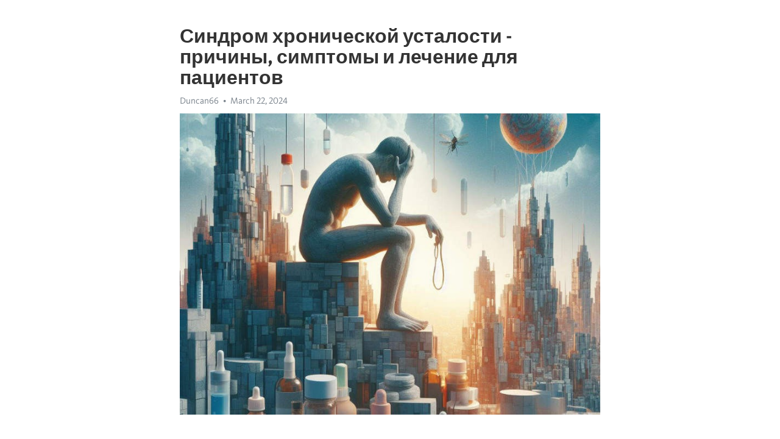

--- FILE ---
content_type: text/html; charset=utf-8
request_url: https://telegra.ph/Sindrom-hronicheskoj-ustalosti---prichiny-simptomy-i-lechenie-dlya-pacientov-03-22
body_size: 8343
content:
<!DOCTYPE html>
<html>
  <head>
    <meta charset="utf-8">
    <title>Синдром хронической усталости - причины, симптомы и лечение для пациентов – Telegraph</title>
    <meta name="viewport" content="width=device-width, initial-scale=1.0, minimum-scale=1.0, maximum-scale=1.0, user-scalable=no" />
    <meta name="format-detection" content="telephone=no" />
    <meta http-equiv="X-UA-Compatible" content="IE=edge" />
    <meta name="MobileOptimized" content="176" />
    <meta name="HandheldFriendly" content="True" />
    <meta name="robots" content="index, follow" />
    <meta property="og:type" content="article">
    <meta property="og:title" content="Синдром хронической усталости - причины, симптомы и лечение для пациентов">
    <meta property="og:description" content="Не можете справиться с апатией и усталостью? Откройте путь к восстановлению&#33; Узнайте как, кликнув тут&#33;

Синдром хронической усталости (СХУ) – это расстройство, которое часто вызывает физическую и психическую истощенность, а также продолжительную и необъяснимую усталость на фоне нормального уровня активности. Это состояние может существенно снизить качество жизни пациентов и значительно ограничить их способность выполнять обычные задачи.
Проявления СХУ включают постоянную усталость, мышечную слабость, головную…">
    <meta property="og:image" content="https://telegra.ph/file/949f8691deca47de97e10.jpg">
    <meta property="og:site_name" content="Telegraph">
    <meta property="article:published_time" content="2024-03-22T05:32:01+0000">
    <meta property="article:modified_time" content="2024-03-22T05:32:01+0000">
    <meta property="article:author" content="Duncan66">
    <meta name="twitter:card" content="summary">
    <meta name="twitter:title" content="Синдром хронической усталости - причины, симптомы и лечение для пациентов">
    <meta name="twitter:description" content="Не можете справиться с апатией и усталостью? Откройте путь к восстановлению&#33; Узнайте как, кликнув тут&#33;

Синдром хронической усталости (СХУ) – это расстройство, которое часто вызывает физическую и психическую истощенность, а также продолжительную и необъяснимую усталость на фоне нормального уровня активности. Это состояние может существенно снизить качество жизни пациентов и значительно ограничить их способность выполнять обычные задачи.
Проявления СХУ включают постоянную усталость, мышечную слабость, головную…">
    <meta name="twitter:image" content="https://telegra.ph/file/949f8691deca47de97e10.jpg">
    <link rel="canonical" href="https://telegra.ph/Sindrom-hronicheskoj-ustalosti---prichiny-simptomy-i-lechenie-dlya-pacientov-03-22" />
    <link rel="shortcut icon" href="/favicon.ico?1" type="image/x-icon">
    <link rel="icon" type="image/png" href="/images/favicon.png?1" sizes="16x16">
    <link rel="icon" type="image/png" href="/images/favicon_2x.png?1" sizes="32x32">
    <link href="/css/quill.core.min.css" rel="stylesheet">
    <link href="/css/core.min.css?47" rel="stylesheet">
  </head>
  <body>
    <div class="tl_page_wrap">
      <div class="tl_page">
        <main class="tl_article">
          <header class="tl_article_header" dir="auto">
            <h1>Синдром хронической усталости - причины, симптомы и лечение для пациентов</h1>
            <address>
              <a rel="author">Duncan66</a><!--
           --><time datetime="2024-03-22T05:32:01+0000">March 22, 2024</time>
            </address>
          </header>
          <article id="_tl_editor" class="tl_article_content"><h1>Синдром хронической усталости - причины, симптомы и лечение для пациентов<br></h1><address>Duncan66<br></address><figure><img src="/file/949f8691deca47de97e10.jpg"><figcaption></figcaption></figure><p><br></p><h3 id="Не-можете-справиться-с-апатией-и-усталостью?-Откройте-путь-к-восстановлению&amp;#33;-Узнайте-как,-кликнув-тут&amp;#33;"><a href="https://clck.ru/38vhqt" target="_blank">Не можете справиться с апатией и усталостью? Откройте путь к восстановлению&#33; Узнайте как, кликнув тут&#33;</a></h3><p><br></p><p>Синдром <a href="https://clck.ru/38vhqt" target="_blank">хронической усталости</a> (СХУ) – это расстройство, которое часто вызывает физическую и психическую истощенность, а также продолжительную и необъяснимую усталость на фоне нормального уровня активности. Это состояние может существенно снизить качество жизни пациентов и значительно ограничить их способность выполнять обычные задачи.</p><p>Проявления СХУ включают постоянную усталость, мышечную слабость, головную боль, затруднения с концентрацией, нарушения сна, повышенную чувствительность к свету и звуку, а также различные другие физические и эмоциональные симптомы. Однако причины СХУ до сих пор остаются точно неизвестными и требуют дополнительного исследования.</p><p>Лечение СХУ фокусируется на облегчении симптомов и улучшении качества жизни. Это может включать комбинацию методов, таких как психотерапия, медикаментозное лечение, физическая активность, психологическая поддержка, изменение питания и управление стрессом. Индивидуальный подход к лечению очень важен, поскольку каждый пациент может иметь уникальные физиологические и эмоциональные особенности, связанные со своим синдромом хронической усталости.</p><h3 id="Синдром-хронической-усталости:-причины,-симптомы-и-лечение-для-пациентов">Синдром хронической усталости: причины, симптомы и лечение для пациентов</h3><p>Симптомы синдрома хронической усталости могут быть различными и включать: чувство усталости, которое не исчезает после отдыха или сна, снижение энергии и выносливости на протяжении дня, мышечные и суставные боли, проблемы с памятью и концентрацией, нарушения сна, головные боли, головокружение и необъяснимый повышенный пульс. Если у вас возникли подобные симптомы, важно обратиться к врачу для получения точного диагноза и назначения соответствующего лечения.</p><h3 id="К-сожалению,-синдром-хронической-усталости-является-хроническим-состоянием,-которое-может-сопровождать-большую-часть-жизни-пациента.-Однако-существуют-различные-методы-лечения,-которые-могут-помочь-управлять-симптомами-и-улучшить-качество-жизни.-Лечение-может-включать-физиотерапию,-психотерапию,-лекарственные-препараты-и-изменения-образа-жизни,-такие-как-здоровое-питание-и-регулярные-физические-упражнения.">К сожалению, синдром хронической усталости является хроническим состоянием, которое может сопровождать большую часть жизни пациента. Однако существуют различные методы лечения, которые могут помочь управлять симптомами и улучшить качество жизни. Лечение может включать физиотерапию, психотерапию, лекарственные препараты и изменения образа жизни, такие как здоровое питание и регулярные физические упражнения.</h3><p>Важно помнить, что каждый случай синдрома хронической усталости уникален, и для каждого пациента может потребоваться индивидуальный подход к лечению. Ключевым является совместная работа врачей-специалистов, чтобы найти наиболее эффективные и подходящие методы лечения для каждого конкретного случая. Управление синдромом хронической усталости требует терпения и постоянной поддержки. Соответствующая реабилитация, поддержка со стороны близких и психологическая помощь могут помочь пациентам справиться с этим состоянием и достичь лучшей жизненной активности и благополучия.</p><h3 id="Причины-синдрома-хронической-усталости:-каковы-они?">Причины синдрома хронической усталости: каковы они?</h3><p><strong>Точные причины синдрома хронической усталости до сих пор не установлены.</strong> Однако проведенные исследования позволяют нам лучше понять эту сложную проблему. Некоторые исследователи полагают, что генетическая предрасположенность может играть роль в развитии синдрома. Другие считают, что влияние оказывают факторы окружающей среды, такие как стресс, вирусные инфекции или психологические проблемы.</p><p>Однако есть определенные факторы риска, которые связаны с развитием синдрома хронической усталости. Люди с ослабленной иммунной системой, аутоиммунными заболеваниями или предшествующими инфекциями, такими как вирус Эпштейна-Барра, кандидаты на развитие этого синдрома. Факторы, такие как недостаток физической активности, неправильное питание и сон, а также психологические факторы, вроде <a href="https://clck.ru/38vhqt" target="_blank">депрессии</a> или тревоги, также могут способствовать его возникновению.</p><h3 id="Физические-причины">Физические причины</h3><p>Одна из главных физических причин СХУ - нарушение работы иммунной системы. Иммунная система ответственна за борьбу с инфекциями и защиту организма от болезнетворных воздействий. Если она функционирует неправильно, это может привести к хроническому воспалению и усталости.</p><ul><li>Вирусные инфекции (например, вирус Эпштейна-Барр) могут стать первопричиной СХУ.</li><li>Иммунодефицит, связанный с гиперактивностью некоторых генов, также может привести к развитию синдрома.</li><li>Дефицит определенных химических веществ в организме, таких как серотонин и норадреналин, может вызвать усталость и <a href="https://clck.ru/38vhqt" target="_blank">истощение</a>.</li></ul><p>Физические причины СХУ могут быть сложными и составными, и часто включают в себя комбинацию различных факторов. При наличии симптомов усталости, важно обратиться к врачу для проведения диагностики и выявления конкретных причин, чтобы найти эффективное лечение и справиться с этим неприятным состоянием.</p><h3 id="Психологические-факторы">Психологические факторы</h3><p>При рассмотрении причин синдрома хронической усталости необходимо учитывать и психологические аспекты. Многие пациенты с этим состоянием испытывают чувство постоянной усталости не только физической, но и эмоциональной. Они могут ощущать беспомощность, тревогу и депрессию, что сказывается на их общем самочувствии и энергетике.</p><p>Стрессы, психоэмоциональные перегрузки, негативные эмоции – все эти факторы могут стать триггером для развития синдрома хронической усталости. Человек, находящийся в постоянном напряжении и испытывающий эмоциональные и психологические проблемы, часто становится более уязвимым для физического и умственного истощения.</p><p>Если вы страдаете от синдрома хронической усталости, важно обратить внимание на свою психологическую составляющую. Регулярные сеансы психотерапии, медитации, йоги или других релаксационных практик могут помочь вам в борьбе с стрессом и улучшить общее состояние здоровья.</p><h3 id="Симптомы">Симптомы</h3><ul><li><strong>Сильная усталость и истощение:</strong> Возникает даже после небольших физических или умственных нагрузок.</li><li><strong>Ухудшение когнитивных способностей:</strong> Затруднения с концентрацией, памятью и мышлением.</li><li><strong>Боли в мышцах и суставах:</strong> Ощущения боли или скованности в различных частях тела.</li><li><strong>Сонные нарушения:</strong> Проблемы с засыпанием или постоянная чувство сонливости.</li></ul><p>Для диагностики синдрома хронической усталости необходимо проявление данных симптомов не менее 6 месяцев. Однако для многих людей, страдающих этим синдромом, симптомы становятся постоянными и длительными.</p><h3 id="Переутомление:-почему-оно-возникает-и-как-справиться-с-ним?">Переутомление: почему оно возникает и как справиться с ним?</h3><p>Симптомы переутомления могут включать постоянную усталость, раздражительность, снижение производительности, проблемы со сном, понижение настроения, потерю аппетита, головные боли и даже повышение случаев болезней. Это может серьезно влиять на нашу жизнь и работу, поэтому важно понять причины переутомления и найти способы справиться с ним.</p><ul><li>Организуйте свой график и приоритизируйте задачи, чтобы избежать перегрузки.</li><li>Регулярно проводите паузы и отдыхайте, давая своему организму время восстановиться.</li><li>Занимайтесь физической активностью, которая поможет вам снять напряжение и улучшить настроение.</li><li>Практикуйте методы релаксации, такие как йога или медитация, чтобы снизить уровень стресса.</li><li>Обратитесь за поддержкой к близким людям или специалисту, если чувствуете, что не можете справиться самостоятельно.</li></ul><p>Переутомление – это серьезное состояние, и решение проблемы может потребовать времени и усилий. Однако, с правильным подходом и заботой о себе, вы можете справиться с переутомлением и восстановить баланс в своей жизни.</p><h3 id="Сонливость">Сонливость</h3><p><strong>Причины сонливости:</strong></p><ul><li>Недостаток сна</li><li>Нарушение режима сна и бодрствования</li><li>Стрессы и эмоциональное напряжение</li><li>Физическая усталость</li></ul><p><em>Сонливость может иметь негативное влияние на повседневную жизнь человека. Она может сказываться на его работоспособности и концентрации, а также настроении и общем самочувствии.</em></p><h3 id="Проблемы-с-памятью-и-концентрацией">Проблемы с памятью и концентрацией</h3><p>В современном мире, где информация атакует нас со всех сторон, проблемы с памятью и концентрацией становятся все более распространенными. Многие люди сталкиваются с трудностями в запоминании новой информации и поддержании фокуса на задачах.</p><p>Одной из причин таких проблем может быть стресс. Постоянное напряжение и тревожные мысли отвлекают наш разум и не позволяют нам полностью сконцентрироваться на текущей задаче. Это может привести к повышенной забывчивости и снижению качества работы.</p><p>Другой фактор, влияющий на память и концентрацию, - недостаток сна. Неполноценный сон или его недостаток оказывают негативное влияние на работу нашего мозга. В результате мы становимся более рассеянными и труднее вспоминаем информацию.</p><p>Важно помнить, что проблемы с памятью и концентрацией могут быть признаком серьезных заболеваний, таких как синдром хронической усталости или <a href="https://clck.ru/38vhqt" target="_blank">депрессия</a>. Если такие проблемы становятся систематическими и мешают вам в повседневной жизни, необходимо обратиться к врачу для диагностики и лечения.</p><p>Чтобы улучшить память и концентрацию, полезно обращать внимание на свой образ жизни. Регулярные физические упражнения и здоровое питание помогут поддерживать мозг в хорошей форме. Также полезно заниматься умственной работой, решая головоломки и играя в интеллектуальные игры.</p><p>Не стоит забывать о пользе памятных трюков и техник запоминания. Разбивайте информацию на более мелкие части, использование ассоциаций и повторение помогут закрепить запоминаемый материал.</p><h3 id="Лечение-для-пациентов">Лечение для пациентов</h3><p><strong>Медикаментозное лечение:</strong> Иногда врачи могут рекомендовать препараты для облегчения симптомов синдрома хронической усталости, такие как препараты для повышения энергии, противодепрессанты или препараты для улучшения сна. Однако выбор лекарств должен быть индивидуальным и основан на конкретных потребностях и состоянии пациента.</p><p><strong>Психологическая поддержка:</strong> Синдром хронической усталости может иметь значительное психологическое воздействие на пациентов. Поэтому психотерапия, когнитивно-поведенческая терапия или поддержка со стороны психолога могут помочь пациентам справиться с эмоциональными и психологическими аспектами заболевания.</p><p><strong>Физическая активность и режим дня:</strong> Регулярная физическая активность и поддержание правильного режима дня могут помочь улучшить энергетические уровни и справиться с симптомами синдрома хронической усталости. Однако пациенты должны быть осторожны при выборе уровня активности и следовать индивидуальным рекомендациям врача.</p><p><strong>Диета и питание:</strong> Некоторые пациенты могут получить пользу от изменения своей диеты и включения определенных продуктов, таких как питательные источники энергии и антиоксиданты. Консультация с диетологом может помочь определить индивидуальные потребности пациента.</p><p>Несмотря на то, что синдром хронической усталости до сих пор не имеет конкретного лечения, комбинация этих подходов может помочь снизить симптомы и улучшить качество жизни пациентов. Однако каждый пациент уникален, поэтому важно получить профессиональную консультацию от врача для разработки индивидуального плана лечения.</p><h3 id="Видео-на-тему:">Видео на тему:</h3><h4 id="Хроническая-УСТАЛОСТЬ:-причины-и-ЛЕЧЕНИЕ.-/-Вечно-нет-сил,-утомляемость-или-сонливость-–-что-делать?">Хроническая УСТАЛОСТЬ: причины и ЛЕЧЕНИЕ. / Вечно нет сил, утомляемость или сонливость – что делать?</h4><figure><iframe src="/embed/youtube?url=https%3A%2F%2Fwww.youtube.com%2Fwatch%3Fv%3DpQW_uVEHOGs" width="640" height="360" frameborder="0" allowtransparency="true" allowfullscreen="true" scrolling="no"></iframe><figcaption></figcaption></figure><p><br></p><p><br></p></article>
          <div id="_tl_link_tooltip" class="tl_link_tooltip"></div>
          <div id="_tl_tooltip" class="tl_tooltip">
            <div class="buttons">
              <span class="button_hover"></span>
              <span class="button_group"><!--
             --><button id="_bold_button"></button><!--
             --><button id="_italic_button"></button><!--
             --><button id="_link_button"></button><!--
           --></span><!--
           --><span class="button_group"><!--
             --><button id="_header_button"></button><!--
             --><button id="_subheader_button"></button><!--
             --><button id="_quote_button"></button><!--
           --></span>
            </div>
            <div class="prompt">
              <span class="close"></span>
              <div class="prompt_input_wrap"><input type="url" class="prompt_input" /></div>
            </div>
          </div>
          <div id="_tl_blocks" class="tl_blocks">
            <div class="buttons">
              <button id="_image_button"></button><!--
           --><button id="_embed_button"></button>
            </div>
          </div>
          <aside class="tl_article_buttons">
            <div class="account account_top"></div>
            <button id="_edit_button" class="button edit_button">Edit</button><!--
         --><button id="_publish_button" class="button publish_button">Publish</button>
            <div class="account account_bottom"></div>
            <div id="_error_msg" class="error_msg"></div>
          </aside>
        </main>
      </div>
          <div class="tl_page_footer">
      <div id="_report_button" class="tl_footer_button">Report content on this page</div>
    </div>
    </div>
      <div class="tl_popup tl_popup_hidden" id="_report_popup">
    <main class="tl_popup_body tl_report_popup">
      <form id="_report_form" method="post">
        <section>
          <h2 class="tl_popup_header">Report Page</h2>
          <div class="tl_radio_items">
            <label class="tl_radio_item">
              <input type="radio" class="radio" name="reason" value="violence">
              <span class="tl_radio_item_label">Violence</span>
            </label>
            <label class="tl_radio_item">
              <input type="radio" class="radio" name="reason" value="childabuse">
              <span class="tl_radio_item_label">Child Abuse</span>
            </label>
            <label class="tl_radio_item">
              <input type="radio" class="radio" name="reason" value="copyright">
              <span class="tl_radio_item_label">Copyright</span>
            </label>
            <label class="tl_radio_item">
              <input type="radio" class="radio" name="reason" value="illegal_drugs">
              <span class="tl_radio_item_label">Illegal Drugs</span>
            </label>
            <label class="tl_radio_item">
              <input type="radio" class="radio" name="reason" value="personal_details">
              <span class="tl_radio_item_label">Personal Details</span>
            </label>
            <label class="tl_radio_item">
              <input type="radio" class="radio" name="reason" value="other">
              <span class="tl_radio_item_label">Other</span>
            </label>
          </div>
          <div class="tl_textfield_item tl_comment_field">
            <input type="text" class="tl_textfield" name="comment" value="" placeholder="Add Comment…">
          </div>
          <div class="tl_copyright_field">
            Please submit your DMCA takedown request to <a href="mailto:dmca@telegram.org?subject=Report%20to%20Telegraph%20page%20%22%D0%A1%D0%B8%D0%BD%D0%B4%D1%80%D0%BE%D0%BC%20%D1%85%D1%80%D0%BE%D0%BD%D0%B8%D1%87%D0%B5%D1%81%D0%BA%D0%BE%D0%B9%20%D1%83%D1%81%D1%82%D0%B0%D0%BB%D0%BE%D1%81%D1%82%D0%B8%20-%20%D0%BF%D1%80%D0%B8%D1%87%D0%B8%D0%BD%D1%8B%2C%20%D1%81%D0%B8%D0%BC%D0%BF%D1%82%D0%BE%D0%BC%D1%8B%20%D0%B8%20%D0%BB%D0%B5%D1%87%D0%B5%D0%BD%D0%B8%D0%B5%20%D0%B4%D0%BB%D1%8F%20%D0%BF%D0%B0%D1%86%D0%B8%D0%B5%D0%BD%D1%82%D0%BE%D0%B2%22&body=Reported%20page%3A%20https%3A%2F%2Ftelegra.ph%2FSindrom-hronicheskoj-ustalosti---prichiny-simptomy-i-lechenie-dlya-pacientov-03-22%0A%0A%0A" target="_blank">dmca@telegram.org</a>
          </div>
        </section>
        <aside class="tl_popup_buttons">
          <button type="reset" class="button" id="_report_cancel">Cancel</button>
          <button type="submit" class="button submit_button">Report</button>
        </aside>
      </form>
    </main>
  </div>
    
    <script>var T={"apiUrl":"https:\/\/edit.telegra.ph","uploadEnabled":false,"datetime":1711085521,"pageId":"387ba5b3db36e145a6711","editable":true};(function(){var b=document.querySelector('time');if(b&&T.datetime){var a=new Date(1E3*T.datetime),d='January February March April May June July August September October November December'.split(' ')[a.getMonth()],c=a.getDate();b.innerText=d+' '+(10>c?'0':'')+c+', '+a.getFullYear()}})();</script>
    <script src="/js/jquery.min.js"></script>
    <script src="/js/jquery.selection.min.js"></script>
    <script src="/js/autosize.min.js"></script>
    <script src="/js/load-image.all.min.js?1"></script>
    <script src="/js/quill.min.js?10"></script>
    <script src="/js/core.min.js?67"></script>
    <script async src="https://t.me/_websync_?path=Sindrom-hronicheskoj-ustalosti---prichiny-simptomy-i-lechenie-dlya-pacientov-03-22&hash=9c09f682270d53f830"></script>
  </body>
</html>